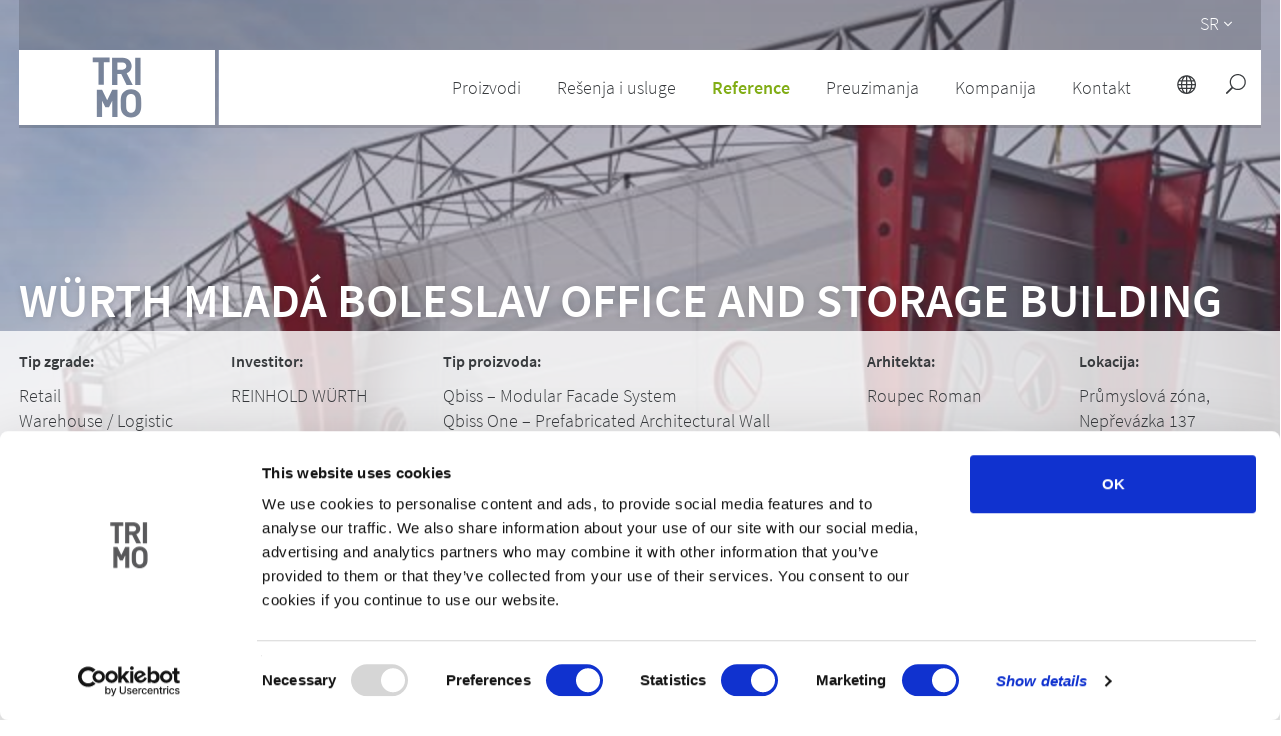

--- FILE ---
content_type: image/svg+xml
request_url: https://www.trimo-group.com/files/product_category/3/svg/ModularSpace.svg
body_size: 983
content:
<svg xmlns="http://www.w3.org/2000/svg" id="svgicon-ICON_1_2_ModularUnits_svg" viewBox="0 0 113.4 113.4"><style>.st0{fill:#383b3e}</style><path class="st0" d="M72 51.6h.4l13.9 2.9-.4-7.1-56.3-17.9v21.8L51.1 56 72 51.6zm-43.1-.2V30l-7.5 8.4v17zm-6.7 4.4l14.9 2.6 12.1-2L29.3 52zm49 23.7V55.8L34 63.9v10.7l10.3 1.3v-9.4c0-.4.3-.7.7-.7l5.9-.7c.2 0 .4 0 .6.2.2.1.3.3.3.6V77l19.4 2.5z"></path><path class="st0" d="M56.7 0C25.4 0 0 25.4 0 56.7s25.4 56.7 56.7 56.7 56.7-25.4 56.7-56.7S88 0 56.7 0zM20.9 56.2s-.1 0 0 0c-.1-.1-.1-.2-.1-.2l-.1-17.6c0-.1 0-.2.1-.2L29 29h.3l56.9 18c.1 0 .2.2.2.3l.4 7.8c0 .1 0 .2-.1.3-.1.1-.2.1-.3.1l-14.4-3c-.1 0 0 0 0 0l-21 4.6-14 2.3h-.2l-16-2.9c.2-.2.2-.2.1-.3.1 0 0 0 0 0zm71.8 21.6c0 .4-.3.7-.7.7l-20 2.6h-.2l-21.1-2.8c-.4 0-.7-.4-.7-.7V66.7l-4.4.5v9.6c0 .2-.1.4-.3.6-.2.1-.4.2-.6.2L33.1 76c-.4 0-.7-.4-.7-.7v-12c0-.4.2-.7.6-.7l38.7-8.4c.1 0 .3-.1.4 0l20 3.9c.4.1.6.4.6.7v19z"></path><path class="st0" d="M72.7 79.5l18.5-2.4V59.4l-18.5-3.6z"></path></svg>